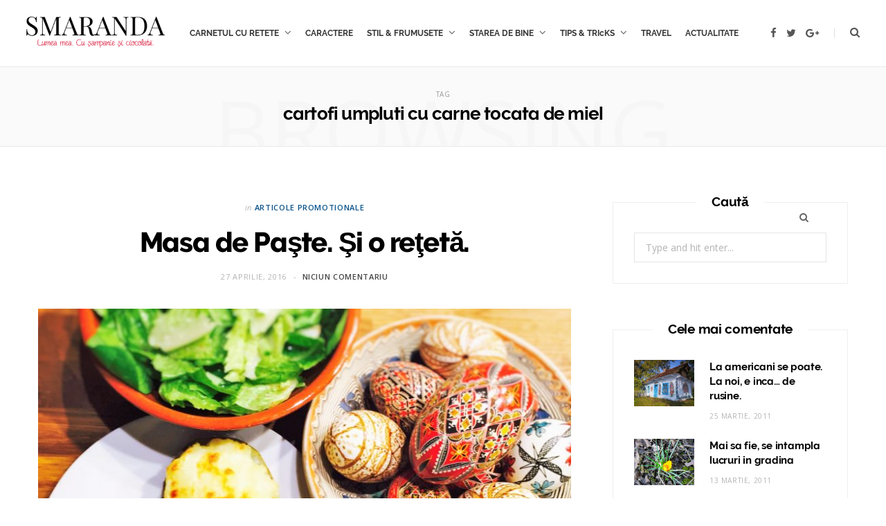

--- FILE ---
content_type: text/html; charset=UTF-8
request_url: https://smarandavornicu.ro/tag/cartofi-umpluti-cu-carne-tocata-de-miel/
body_size: 16221
content:
<!DOCTYPE html>
<html lang="ro-RO">

<head>

	<meta charset="UTF-8" />
	<meta http-equiv="x-ua-compatible" content="ie=edge" />
	<meta name="viewport" content="width=device-width, initial-scale=1" />
	<link rel="pingback" href="https://smarandavornicu.ro/xmlrpc.php" />
	<link rel="profile" href="http://gmpg.org/xfn/11" />

	
	<title>cartofi umpluti cu carne tocata de miel &#8211; SMARANDA</title>
<meta name='robots' content='max-image-preview:large' />
<link rel='dns-prefetch' href='//fonts.googleapis.com' />
<link rel="alternate" type="application/rss+xml" title="SMARANDA &raquo; Flux" href="https://smarandavornicu.ro/feed/" />
<link rel="alternate" type="application/rss+xml" title="SMARANDA &raquo; Flux comentarii" href="https://smarandavornicu.ro/comments/feed/" />
<link rel="alternate" type="application/rss+xml" title="SMARANDA &raquo; Flux etichetă cartofi umpluti cu carne tocata de miel" href="https://smarandavornicu.ro/tag/cartofi-umpluti-cu-carne-tocata-de-miel/feed/" />
<style id='wp-img-auto-sizes-contain-inline-css'>
img:is([sizes=auto i],[sizes^="auto," i]){contain-intrinsic-size:3000px 1500px}
/*# sourceURL=wp-img-auto-sizes-contain-inline-css */
</style>
<style id='wp-emoji-styles-inline-css'>

	img.wp-smiley, img.emoji {
		display: inline !important;
		border: none !important;
		box-shadow: none !important;
		height: 1em !important;
		width: 1em !important;
		margin: 0 0.07em !important;
		vertical-align: -0.1em !important;
		background: none !important;
		padding: 0 !important;
	}
/*# sourceURL=wp-emoji-styles-inline-css */
</style>
<style id='wp-block-library-inline-css'>
:root{--wp-block-synced-color:#7a00df;--wp-block-synced-color--rgb:122,0,223;--wp-bound-block-color:var(--wp-block-synced-color);--wp-editor-canvas-background:#ddd;--wp-admin-theme-color:#007cba;--wp-admin-theme-color--rgb:0,124,186;--wp-admin-theme-color-darker-10:#006ba1;--wp-admin-theme-color-darker-10--rgb:0,107,160.5;--wp-admin-theme-color-darker-20:#005a87;--wp-admin-theme-color-darker-20--rgb:0,90,135;--wp-admin-border-width-focus:2px}@media (min-resolution:192dpi){:root{--wp-admin-border-width-focus:1.5px}}.wp-element-button{cursor:pointer}:root .has-very-light-gray-background-color{background-color:#eee}:root .has-very-dark-gray-background-color{background-color:#313131}:root .has-very-light-gray-color{color:#eee}:root .has-very-dark-gray-color{color:#313131}:root .has-vivid-green-cyan-to-vivid-cyan-blue-gradient-background{background:linear-gradient(135deg,#00d084,#0693e3)}:root .has-purple-crush-gradient-background{background:linear-gradient(135deg,#34e2e4,#4721fb 50%,#ab1dfe)}:root .has-hazy-dawn-gradient-background{background:linear-gradient(135deg,#faaca8,#dad0ec)}:root .has-subdued-olive-gradient-background{background:linear-gradient(135deg,#fafae1,#67a671)}:root .has-atomic-cream-gradient-background{background:linear-gradient(135deg,#fdd79a,#004a59)}:root .has-nightshade-gradient-background{background:linear-gradient(135deg,#330968,#31cdcf)}:root .has-midnight-gradient-background{background:linear-gradient(135deg,#020381,#2874fc)}:root{--wp--preset--font-size--normal:16px;--wp--preset--font-size--huge:42px}.has-regular-font-size{font-size:1em}.has-larger-font-size{font-size:2.625em}.has-normal-font-size{font-size:var(--wp--preset--font-size--normal)}.has-huge-font-size{font-size:var(--wp--preset--font-size--huge)}.has-text-align-center{text-align:center}.has-text-align-left{text-align:left}.has-text-align-right{text-align:right}.has-fit-text{white-space:nowrap!important}#end-resizable-editor-section{display:none}.aligncenter{clear:both}.items-justified-left{justify-content:flex-start}.items-justified-center{justify-content:center}.items-justified-right{justify-content:flex-end}.items-justified-space-between{justify-content:space-between}.screen-reader-text{border:0;clip-path:inset(50%);height:1px;margin:-1px;overflow:hidden;padding:0;position:absolute;width:1px;word-wrap:normal!important}.screen-reader-text:focus{background-color:#ddd;clip-path:none;color:#444;display:block;font-size:1em;height:auto;left:5px;line-height:normal;padding:15px 23px 14px;text-decoration:none;top:5px;width:auto;z-index:100000}html :where(.has-border-color){border-style:solid}html :where([style*=border-top-color]){border-top-style:solid}html :where([style*=border-right-color]){border-right-style:solid}html :where([style*=border-bottom-color]){border-bottom-style:solid}html :where([style*=border-left-color]){border-left-style:solid}html :where([style*=border-width]){border-style:solid}html :where([style*=border-top-width]){border-top-style:solid}html :where([style*=border-right-width]){border-right-style:solid}html :where([style*=border-bottom-width]){border-bottom-style:solid}html :where([style*=border-left-width]){border-left-style:solid}html :where(img[class*=wp-image-]){height:auto;max-width:100%}:where(figure){margin:0 0 1em}html :where(.is-position-sticky){--wp-admin--admin-bar--position-offset:var(--wp-admin--admin-bar--height,0px)}@media screen and (max-width:600px){html :where(.is-position-sticky){--wp-admin--admin-bar--position-offset:0px}}

/*# sourceURL=wp-block-library-inline-css */
</style><style id='global-styles-inline-css'>
:root{--wp--preset--aspect-ratio--square: 1;--wp--preset--aspect-ratio--4-3: 4/3;--wp--preset--aspect-ratio--3-4: 3/4;--wp--preset--aspect-ratio--3-2: 3/2;--wp--preset--aspect-ratio--2-3: 2/3;--wp--preset--aspect-ratio--16-9: 16/9;--wp--preset--aspect-ratio--9-16: 9/16;--wp--preset--color--black: #000000;--wp--preset--color--cyan-bluish-gray: #abb8c3;--wp--preset--color--white: #ffffff;--wp--preset--color--pale-pink: #f78da7;--wp--preset--color--vivid-red: #cf2e2e;--wp--preset--color--luminous-vivid-orange: #ff6900;--wp--preset--color--luminous-vivid-amber: #fcb900;--wp--preset--color--light-green-cyan: #7bdcb5;--wp--preset--color--vivid-green-cyan: #00d084;--wp--preset--color--pale-cyan-blue: #8ed1fc;--wp--preset--color--vivid-cyan-blue: #0693e3;--wp--preset--color--vivid-purple: #9b51e0;--wp--preset--gradient--vivid-cyan-blue-to-vivid-purple: linear-gradient(135deg,rgb(6,147,227) 0%,rgb(155,81,224) 100%);--wp--preset--gradient--light-green-cyan-to-vivid-green-cyan: linear-gradient(135deg,rgb(122,220,180) 0%,rgb(0,208,130) 100%);--wp--preset--gradient--luminous-vivid-amber-to-luminous-vivid-orange: linear-gradient(135deg,rgb(252,185,0) 0%,rgb(255,105,0) 100%);--wp--preset--gradient--luminous-vivid-orange-to-vivid-red: linear-gradient(135deg,rgb(255,105,0) 0%,rgb(207,46,46) 100%);--wp--preset--gradient--very-light-gray-to-cyan-bluish-gray: linear-gradient(135deg,rgb(238,238,238) 0%,rgb(169,184,195) 100%);--wp--preset--gradient--cool-to-warm-spectrum: linear-gradient(135deg,rgb(74,234,220) 0%,rgb(151,120,209) 20%,rgb(207,42,186) 40%,rgb(238,44,130) 60%,rgb(251,105,98) 80%,rgb(254,248,76) 100%);--wp--preset--gradient--blush-light-purple: linear-gradient(135deg,rgb(255,206,236) 0%,rgb(152,150,240) 100%);--wp--preset--gradient--blush-bordeaux: linear-gradient(135deg,rgb(254,205,165) 0%,rgb(254,45,45) 50%,rgb(107,0,62) 100%);--wp--preset--gradient--luminous-dusk: linear-gradient(135deg,rgb(255,203,112) 0%,rgb(199,81,192) 50%,rgb(65,88,208) 100%);--wp--preset--gradient--pale-ocean: linear-gradient(135deg,rgb(255,245,203) 0%,rgb(182,227,212) 50%,rgb(51,167,181) 100%);--wp--preset--gradient--electric-grass: linear-gradient(135deg,rgb(202,248,128) 0%,rgb(113,206,126) 100%);--wp--preset--gradient--midnight: linear-gradient(135deg,rgb(2,3,129) 0%,rgb(40,116,252) 100%);--wp--preset--font-size--small: 13px;--wp--preset--font-size--medium: 20px;--wp--preset--font-size--large: 36px;--wp--preset--font-size--x-large: 42px;--wp--preset--spacing--20: 0.44rem;--wp--preset--spacing--30: 0.67rem;--wp--preset--spacing--40: 1rem;--wp--preset--spacing--50: 1.5rem;--wp--preset--spacing--60: 2.25rem;--wp--preset--spacing--70: 3.38rem;--wp--preset--spacing--80: 5.06rem;--wp--preset--shadow--natural: 6px 6px 9px rgba(0, 0, 0, 0.2);--wp--preset--shadow--deep: 12px 12px 50px rgba(0, 0, 0, 0.4);--wp--preset--shadow--sharp: 6px 6px 0px rgba(0, 0, 0, 0.2);--wp--preset--shadow--outlined: 6px 6px 0px -3px rgb(255, 255, 255), 6px 6px rgb(0, 0, 0);--wp--preset--shadow--crisp: 6px 6px 0px rgb(0, 0, 0);}:where(.is-layout-flex){gap: 0.5em;}:where(.is-layout-grid){gap: 0.5em;}body .is-layout-flex{display: flex;}.is-layout-flex{flex-wrap: wrap;align-items: center;}.is-layout-flex > :is(*, div){margin: 0;}body .is-layout-grid{display: grid;}.is-layout-grid > :is(*, div){margin: 0;}:where(.wp-block-columns.is-layout-flex){gap: 2em;}:where(.wp-block-columns.is-layout-grid){gap: 2em;}:where(.wp-block-post-template.is-layout-flex){gap: 1.25em;}:where(.wp-block-post-template.is-layout-grid){gap: 1.25em;}.has-black-color{color: var(--wp--preset--color--black) !important;}.has-cyan-bluish-gray-color{color: var(--wp--preset--color--cyan-bluish-gray) !important;}.has-white-color{color: var(--wp--preset--color--white) !important;}.has-pale-pink-color{color: var(--wp--preset--color--pale-pink) !important;}.has-vivid-red-color{color: var(--wp--preset--color--vivid-red) !important;}.has-luminous-vivid-orange-color{color: var(--wp--preset--color--luminous-vivid-orange) !important;}.has-luminous-vivid-amber-color{color: var(--wp--preset--color--luminous-vivid-amber) !important;}.has-light-green-cyan-color{color: var(--wp--preset--color--light-green-cyan) !important;}.has-vivid-green-cyan-color{color: var(--wp--preset--color--vivid-green-cyan) !important;}.has-pale-cyan-blue-color{color: var(--wp--preset--color--pale-cyan-blue) !important;}.has-vivid-cyan-blue-color{color: var(--wp--preset--color--vivid-cyan-blue) !important;}.has-vivid-purple-color{color: var(--wp--preset--color--vivid-purple) !important;}.has-black-background-color{background-color: var(--wp--preset--color--black) !important;}.has-cyan-bluish-gray-background-color{background-color: var(--wp--preset--color--cyan-bluish-gray) !important;}.has-white-background-color{background-color: var(--wp--preset--color--white) !important;}.has-pale-pink-background-color{background-color: var(--wp--preset--color--pale-pink) !important;}.has-vivid-red-background-color{background-color: var(--wp--preset--color--vivid-red) !important;}.has-luminous-vivid-orange-background-color{background-color: var(--wp--preset--color--luminous-vivid-orange) !important;}.has-luminous-vivid-amber-background-color{background-color: var(--wp--preset--color--luminous-vivid-amber) !important;}.has-light-green-cyan-background-color{background-color: var(--wp--preset--color--light-green-cyan) !important;}.has-vivid-green-cyan-background-color{background-color: var(--wp--preset--color--vivid-green-cyan) !important;}.has-pale-cyan-blue-background-color{background-color: var(--wp--preset--color--pale-cyan-blue) !important;}.has-vivid-cyan-blue-background-color{background-color: var(--wp--preset--color--vivid-cyan-blue) !important;}.has-vivid-purple-background-color{background-color: var(--wp--preset--color--vivid-purple) !important;}.has-black-border-color{border-color: var(--wp--preset--color--black) !important;}.has-cyan-bluish-gray-border-color{border-color: var(--wp--preset--color--cyan-bluish-gray) !important;}.has-white-border-color{border-color: var(--wp--preset--color--white) !important;}.has-pale-pink-border-color{border-color: var(--wp--preset--color--pale-pink) !important;}.has-vivid-red-border-color{border-color: var(--wp--preset--color--vivid-red) !important;}.has-luminous-vivid-orange-border-color{border-color: var(--wp--preset--color--luminous-vivid-orange) !important;}.has-luminous-vivid-amber-border-color{border-color: var(--wp--preset--color--luminous-vivid-amber) !important;}.has-light-green-cyan-border-color{border-color: var(--wp--preset--color--light-green-cyan) !important;}.has-vivid-green-cyan-border-color{border-color: var(--wp--preset--color--vivid-green-cyan) !important;}.has-pale-cyan-blue-border-color{border-color: var(--wp--preset--color--pale-cyan-blue) !important;}.has-vivid-cyan-blue-border-color{border-color: var(--wp--preset--color--vivid-cyan-blue) !important;}.has-vivid-purple-border-color{border-color: var(--wp--preset--color--vivid-purple) !important;}.has-vivid-cyan-blue-to-vivid-purple-gradient-background{background: var(--wp--preset--gradient--vivid-cyan-blue-to-vivid-purple) !important;}.has-light-green-cyan-to-vivid-green-cyan-gradient-background{background: var(--wp--preset--gradient--light-green-cyan-to-vivid-green-cyan) !important;}.has-luminous-vivid-amber-to-luminous-vivid-orange-gradient-background{background: var(--wp--preset--gradient--luminous-vivid-amber-to-luminous-vivid-orange) !important;}.has-luminous-vivid-orange-to-vivid-red-gradient-background{background: var(--wp--preset--gradient--luminous-vivid-orange-to-vivid-red) !important;}.has-very-light-gray-to-cyan-bluish-gray-gradient-background{background: var(--wp--preset--gradient--very-light-gray-to-cyan-bluish-gray) !important;}.has-cool-to-warm-spectrum-gradient-background{background: var(--wp--preset--gradient--cool-to-warm-spectrum) !important;}.has-blush-light-purple-gradient-background{background: var(--wp--preset--gradient--blush-light-purple) !important;}.has-blush-bordeaux-gradient-background{background: var(--wp--preset--gradient--blush-bordeaux) !important;}.has-luminous-dusk-gradient-background{background: var(--wp--preset--gradient--luminous-dusk) !important;}.has-pale-ocean-gradient-background{background: var(--wp--preset--gradient--pale-ocean) !important;}.has-electric-grass-gradient-background{background: var(--wp--preset--gradient--electric-grass) !important;}.has-midnight-gradient-background{background: var(--wp--preset--gradient--midnight) !important;}.has-small-font-size{font-size: var(--wp--preset--font-size--small) !important;}.has-medium-font-size{font-size: var(--wp--preset--font-size--medium) !important;}.has-large-font-size{font-size: var(--wp--preset--font-size--large) !important;}.has-x-large-font-size{font-size: var(--wp--preset--font-size--x-large) !important;}
/*# sourceURL=global-styles-inline-css */
</style>

<style id='classic-theme-styles-inline-css'>
/*! This file is auto-generated */
.wp-block-button__link{color:#fff;background-color:#32373c;border-radius:9999px;box-shadow:none;text-decoration:none;padding:calc(.667em + 2px) calc(1.333em + 2px);font-size:1.125em}.wp-block-file__button{background:#32373c;color:#fff;text-decoration:none}
/*# sourceURL=/wp-includes/css/classic-themes.min.css */
</style>
<link rel='stylesheet' id='contact-form-7-css' href='https://smarandavornicu.ro/wp-content/plugins/contact-form-7/includes/css/styles.css?ver=6.1.4' media='all' />
<link rel='stylesheet' id='social-widget-css' href='https://smarandavornicu.ro/wp-content/plugins/social-media-widget/social_widget.css?ver=6.9' media='all' />
<link rel='stylesheet' id='cheerup-fonts-css' href='https://fonts.googleapis.com/css?family=Open+Sans%3A400%2C400i%2C600%2C700%7CLora%3A400i' media='all' />
<link rel='stylesheet' id='cheerup-core-css' href='https://smarandavornicu.ro/wp-content/themes/cheerup/style.css?ver=7.7.0' media='all' />
<link rel='stylesheet' id='magnific-popup-css' href='https://smarandavornicu.ro/wp-content/themes/cheerup/css/lightbox.css?ver=7.7.0' media='all' />
<link rel='stylesheet' id='cheerup-icons-css' href='https://smarandavornicu.ro/wp-content/themes/cheerup/css/icons/icons.css?ver=7.7.0' media='all' />
<link rel='stylesheet' id='cheerup-skin-css' href='https://smarandavornicu.ro/wp-content/themes/cheerup/css/skin-bold.css?ver=7.7.0' media='all' />
<link rel='stylesheet' id='cheerup-font-raleway-css' href='https://smarandavornicu.ro/wp-content/themes/cheerup/css/fonts/raleway.css?ver=7.7.0' media='all' />
<link rel='stylesheet' id='fancybox-css' href='https://smarandavornicu.ro/wp-content/plugins/easy-fancybox/fancybox/1.5.4/jquery.fancybox.css?ver=1769353855' media='screen' />
<style id='fancybox-inline-css'>
#fancybox-outer{background:#ffffff}#fancybox-content{background:#ffffff;border-color:#ffffff;color:#000000;}#fancybox-title,#fancybox-title-float-main{color:#fff}
/*# sourceURL=fancybox-inline-css */
</style>
<script src="https://smarandavornicu.ro/wp-includes/js/jquery/jquery.min.js?ver=3.7.1" id="jquery-core-js"></script>
<script src="https://smarandavornicu.ro/wp-includes/js/jquery/jquery-migrate.min.js?ver=3.4.1" id="jquery-migrate-js"></script>
<script nomodule src="https://smarandavornicu.ro/wp-content/themes/cheerup/js/ie-polyfills.js?ver=7.7.0" id="cheerup-ie-polyfills-js"></script>
<link rel="https://api.w.org/" href="https://smarandavornicu.ro/wp-json/" /><link rel="alternate" title="JSON" type="application/json" href="https://smarandavornicu.ro/wp-json/wp/v2/tags/2667" /><link rel="EditURI" type="application/rsd+xml" title="RSD" href="https://smarandavornicu.ro/xmlrpc.php?rsd" />
<meta name="generator" content="WordPress 6.9" />
<script type="text/javascript">
(function(url){
	if(/(?:Chrome\/26\.0\.1410\.63 Safari\/537\.31|WordfenceTestMonBot)/.test(navigator.userAgent)){ return; }
	var addEvent = function(evt, handler) {
		if (window.addEventListener) {
			document.addEventListener(evt, handler, false);
		} else if (window.attachEvent) {
			document.attachEvent('on' + evt, handler);
		}
	};
	var removeEvent = function(evt, handler) {
		if (window.removeEventListener) {
			document.removeEventListener(evt, handler, false);
		} else if (window.detachEvent) {
			document.detachEvent('on' + evt, handler);
		}
	};
	var evts = 'contextmenu dblclick drag dragend dragenter dragleave dragover dragstart drop keydown keypress keyup mousedown mousemove mouseout mouseover mouseup mousewheel scroll'.split(' ');
	var logHuman = function() {
		if (window.wfLogHumanRan) { return; }
		window.wfLogHumanRan = true;
		var wfscr = document.createElement('script');
		wfscr.type = 'text/javascript';
		wfscr.async = true;
		wfscr.src = url + '&r=' + Math.random();
		(document.getElementsByTagName('head')[0]||document.getElementsByTagName('body')[0]).appendChild(wfscr);
		for (var i = 0; i < evts.length; i++) {
			removeEvent(evts[i], logHuman);
		}
	};
	for (var i = 0; i < evts.length; i++) {
		addEvent(evts[i], logHuman);
	}
})('//smarandavornicu.ro/?wordfence_lh=1&hid=877F43E658136D8AE470EC3B7A36163F');
</script><script>var Sphere_Plugin = {"ajaxurl":"https:\/\/smarandavornicu.ro\/wp-admin\/admin-ajax.php"};</script><style>.recentcomments a{display:inline !important;padding:0 !important;margin:0 !important;}</style><link rel="icon" href="https://smarandavornicu.ro/wp-content/uploads/2016/03/cropped-fav-1-32x32.png" sizes="32x32" />
<link rel="icon" href="https://smarandavornicu.ro/wp-content/uploads/2016/03/cropped-fav-1-192x192.png" sizes="192x192" />
<link rel="apple-touch-icon" href="https://smarandavornicu.ro/wp-content/uploads/2016/03/cropped-fav-1-180x180.png" />
<meta name="msapplication-TileImage" content="https://smarandavornicu.ro/wp-content/uploads/2016/03/cropped-fav-1-270x270.png" />
		<style id="wp-custom-css">
			#main-head .wrap .title .logo-image { width: 200px; }
.navigation.inline .menu > li > a { font-size: 12px; padding: 0 10px; }
.navigation-wrap { padding-left: 60px; }
.navigation.simple .menu > li li a { font-size: 12px; }
		</style>
		<noscript><style> .wpb_animate_when_almost_visible { opacity: 1; }</style></noscript>
</head>

<body class="archive tag tag-cartofi-umpluti-cu-carne-tocata-de-miel tag-2667 wp-theme-cheerup right-sidebar lazy-normal skin-bold has-lb has-lb-s wpb-js-composer js-comp-ver-6.8.0 vc_responsive">


<div class="main-wrap">

	
		
		
<header id="main-head" class="main-head head-nav-below simple has-search-modal">

	<div class="inner inner-head ts-contain" data-sticky-bar="smart">
		<div class="wrap">
		
			<div class="left-contain">
				<span class="mobile-nav"><i class="tsi tsi-bars"></i></span>	
			
						<div class="title">
			
			<a href="https://smarandavornicu.ro/" title="SMARANDA" rel="home">
			
							
								
				<img src="https://smarandavornicu.ro/wp-content/uploads/2022/02/logo-5.png" class="logo-image" alt="SMARANDA" />

						
			</a>
		
		</div>			
			</div>
				
				
			<div class="navigation-wrap inline">
								
				<nav class="navigation inline simple light" data-sticky-bar="smart">
					<div class="menu-meniu-container"><ul id="menu-meniu" class="menu"><li id="menu-item-6968" class="menu-item menu-item-type-taxonomy menu-item-object-category menu-item-has-children menu-cat-2182 menu-item-6968"><a href="https://smarandavornicu.ro/category/culinar/">CARNETUL CU RETETE</a>
<ul class="sub-menu">
	<li id="menu-item-6969" class="menu-item menu-item-type-taxonomy menu-item-object-category menu-cat-2198 menu-item-6969"><a href="https://smarandavornicu.ro/category/culinar/alte-retete/">Alte retete</a></li>
	<li id="menu-item-6971" class="menu-item menu-item-type-taxonomy menu-item-object-category menu-cat-2183 menu-item-6971"><a href="https://smarandavornicu.ro/category/culinar/deserturi/">Deserturi</a></li>
	<li id="menu-item-9409" class="menu-item menu-item-type-taxonomy menu-item-object-category menu-cat-2597 menu-item-9409"><a href="https://smarandavornicu.ro/category/culinar/retete-de-post/">De post</a></li>
	<li id="menu-item-6972" class="menu-item menu-item-type-taxonomy menu-item-object-category menu-cat-2184 menu-item-6972"><a href="https://smarandavornicu.ro/category/culinar/fel-principal/">Fel Principal</a></li>
	<li id="menu-item-6973" class="menu-item menu-item-type-taxonomy menu-item-object-category menu-cat-2188 menu-item-6973"><a href="https://smarandavornicu.ro/category/culinar/garnituri/">Garnituri</a></li>
	<li id="menu-item-6974" class="menu-item menu-item-type-taxonomy menu-item-object-category menu-cat-2191 menu-item-6974"><a href="https://smarandavornicu.ro/category/culinar/gustari/">Gustari</a></li>
	<li id="menu-item-9371" class="menu-item menu-item-type-taxonomy menu-item-object-category menu-cat-2574 menu-item-9371"><a href="https://smarandavornicu.ro/category/culinar/antologie-a-retetelor-pentru-paste/">Retete de Paste</a></li>
	<li id="menu-item-6975" class="menu-item menu-item-type-taxonomy menu-item-object-category menu-cat-2194 menu-item-6975"><a href="https://smarandavornicu.ro/category/culinar/restaurant/">Restaurant</a></li>
	<li id="menu-item-6976" class="menu-item menu-item-type-taxonomy menu-item-object-category menu-cat-2195 menu-item-6976"><a href="https://smarandavornicu.ro/category/culinar/salate/">Salate</a></li>
	<li id="menu-item-6977" class="menu-item menu-item-type-taxonomy menu-item-object-category menu-cat-2196 menu-item-6977"><a href="https://smarandavornicu.ro/category/culinar/supe-ciorbe/">Supe &amp; Ciorbe</a></li>
	<li id="menu-item-9410" class="menu-item menu-item-type-taxonomy menu-item-object-category menu-cat-2598 menu-item-9410"><a href="https://smarandavornicu.ro/category/culinar/retete-cu-legume-si-fructe/">Vegetarian</a></li>
</ul>
</li>
<li id="menu-item-6982" class="menu-item menu-item-type-taxonomy menu-item-object-category menu-cat-2517 menu-item-6982"><a href="https://smarandavornicu.ro/category/intalniri-cu-prieteni-si-personalitati/">CARACTERE</a></li>
<li id="menu-item-6983" class="menu-item menu-item-type-taxonomy menu-item-object-category menu-item-has-children menu-cat-7 menu-item-6983"><a href="https://smarandavornicu.ro/category/stil-si-frumusete/">STIL &amp; FRUMUSETE</a>
<ul class="sub-menu">
	<li id="menu-item-6986" class="menu-item menu-item-type-taxonomy menu-item-object-category menu-cat-2187 menu-item-6986"><a href="https://smarandavornicu.ro/category/stil-si-frumusete/frumusete/">FRUMUSETE</a></li>
	<li id="menu-item-6987" class="menu-item menu-item-type-taxonomy menu-item-object-category menu-cat-2193 menu-item-6987"><a href="https://smarandavornicu.ro/category/stil-si-frumusete/moda/">MODA</a></li>
</ul>
</li>
<li id="menu-item-6991" class="menu-item menu-item-type-taxonomy menu-item-object-category menu-item-has-children menu-cat-2516 menu-item-6991"><a href="https://smarandavornicu.ro/category/starea-de-bine/">STAREA DE BINE</a>
<ul class="sub-menu">
	<li id="menu-item-6992" class="menu-item menu-item-type-taxonomy menu-item-object-category menu-cat-6 menu-item-6992"><a href="https://smarandavornicu.ro/category/starea-de-bine/cultura/">CULTURA</a></li>
	<li id="menu-item-6979" class="menu-item menu-item-type-taxonomy menu-item-object-category menu-cat-2190 menu-item-6979"><a href="https://smarandavornicu.ro/category/starea-de-bine/gradina/">GRADINA</a></li>
	<li id="menu-item-9252" class="menu-item menu-item-type-taxonomy menu-item-object-category menu-cat-2542 menu-item-9252"><a href="https://smarandavornicu.ro/category/starea-de-bine/spice-the-calico-cat/">PISICI SI ALTE ANIMALE MICI</a></li>
</ul>
</li>
<li id="menu-item-6995" class="menu-item menu-item-type-taxonomy menu-item-object-category menu-item-has-children menu-cat-2519 menu-item-6995"><a href="https://smarandavornicu.ro/category/tips-tricks/">TIPS &#038; TRIcKS</a>
<ul class="sub-menu">
	<li id="menu-item-6997" class="menu-item menu-item-type-taxonomy menu-item-object-category menu-cat-2189 menu-item-6997"><a href="https://smarandavornicu.ro/category/tips-tricks/gospodarie/">GOSPODARIE</a></li>
</ul>
</li>
<li id="menu-item-6998" class="menu-item menu-item-type-taxonomy menu-item-object-category menu-cat-2518 menu-item-6998"><a href="https://smarandavornicu.ro/category/travel/">TRAVEL</a></li>
<li id="menu-item-6967" class="menu-item menu-item-type-taxonomy menu-item-object-category menu-cat-51 menu-item-6967"><a href="https://smarandavornicu.ro/category/romanomalia/">ACTUALITATE</a></li>
</ul></div>				</nav>
				
							</div>
			
			<div class="actions">
			
				
	
		<ul class="social-icons cf">
		
					
			<li><a href="#" class="tsi tsi-facebook" target="_blank"><span class="visuallyhidden">Facebook</span></a></li>
									
					
			<li><a href="#" class="tsi tsi-twitter" target="_blank"><span class="visuallyhidden">Twitter</span></a></li>
									
					
			<li><a href="#" class="tsi tsi-google-plus" target="_blank"><span class="visuallyhidden">Google Plus</span></a></li>
									
					
		</ul>
	
								
								
					<a href="#" title="Search" class="search-link"><i class="tsi tsi-search"></i></a>
					
					<div class="search-box-overlay">
						<form method="get" class="search-form" action="https://smarandavornicu.ro/">
						
							<button type="submit" class="search-submit"><i class="tsi tsi-search"></i></button>
							<input type="search" class="search-field" name="s" placeholder="Type and press enter" value="" required />
									
						</form>
					</div>
				
								
							
			</div>
		</div>
	</div>

</header> <!-- .main-head -->	
		
	
	<div class="archive-head ts-contain">
	
		
			
	
		<span class="sub-title">Tag</span>
		<h2 class="title">cartofi umpluti cu carne tocata de miel</h2>
		
		<i class="background">Browsing</i>
		
		
			
	</div>


	<div class="main wrap">
		<div class="ts-row cf">
			<div class="col-8 main-content cf">
		
			
<div class="posts-container posts-large cf">


	<div class="posts-wrap">
	
			
		
<article id="post-9711" class="post-main large-post large-post-b post-9711 post type-post status-publish format-standard has-post-thumbnail category-articole-promotionale category-culinar category-fel-principal category-gospodarie category-antologie-a-retetelor-pentru-paste category-starea-de-bine category-tips-tricks tag-cartofi-umpluti-cu-carne-tocata-de-miel tag-cascaval tag-covalact-de-tara tag-masa-de-paste tag-piure-de-cartofi tag-smantana tag-unt">
	
	<header class="post-header cf">

		<div class="post-meta post-meta-b post-meta-center has-below"><div class="meta-above"><span class="post-cat">
						<span class="text-in">In</span>
						<a href="https://smarandavornicu.ro/category/articole-promotionale/" class="category" rel="category">ARTICOLE PROMOTIONALE</a>
					</span>
					</div><h2 class="is-title post-title-alt"><a href="https://smarandavornicu.ro/masa-de-paste-si-o-reteta/">Masa de Paşte. Şi o reţetă.</a></h2><div class="below meta-below"><a href="https://smarandavornicu.ro/masa-de-paste-si-o-reteta/" class="meta-item date-link">
						<time class="post-date" datetime="2016-04-27T19:25:02+02:00">27 aprilie, 2016</time>
					</a> <span class="meta-sep"></span> <span class="meta-item comments"><a href="https://smarandavornicu.ro/masa-de-paste-si-o-reteta/#respond">Niciun comentariu</a></span></div></div>
			<div class="featured">
	
				
			<a href="https://smarandavornicu.ro/masa-de-paste-si-o-reteta/" class="image-link media-ratio ratio-3-2"><img width="770" height="515" src="[data-uri]" class="attachment-large size-large lazyload wp-post-image" alt="" sizes="(max-width: 768px) 100vw, 768px" title="Masa de Paşte. Şi o reţetă." decoding="async" fetchpriority="high" data-src="https://smarandavornicu.ro/wp-content/uploads/2016/04/CARTOFI-UMPLUTI-1024x525.jpg" /></a>			
				
	</div>
		
	</header><!-- .post-header -->

	<div class="post-content description cf post-excerpt">
		
		<p>Spre deosebire de Crăciun, care începe &#8211; pe stil nou şi comercial &#8211; de prin septembrie şi e încununat de o masă abundentă, veselă şi sclipitoare, Paştele pare de-a dreptul neglijat. Cel puţin din punctul de vedere al felului în care aranjăm masa. Nu străbate nimeni oraşul în lung şi în lat pentru decoraţiuni speciale, nu se convoacă reuniuni de familie pentru alegerea temei coloristice. Pe scurt, ne gândim mai mult la CE vom pune pe masa de Paşte şi mai puţin la CUM va arăta această masă. Pentru că mai sunt câteva zile până atunci, cred că nu ne-ar strica câteva idei, fie ele născute din experienţa mea de gazdă cu repetiţie, fie adunate de prin reviste şi de pe site-uri de specialitate. Iată cum poţi reda mesei de Paşte stropul de magie care i se cuvine: Nu lăsa vesela cea frumoasă, tacâmurile &#8222;bune&#8221;, paharele de cristal ori feţele&hellip;</p>
		
				
			<div class="read-more"><a href="https://smarandavornicu.ro/masa-de-paste-si-o-reteta/"><span>Read More</span></a></div>
			
					
	</div><!-- .post-content -->
	
	
				
	<div class="post-footer large-post-footer">
	
				
			<div class="col col-6 author"><span>By</span> <a href="https://smarandavornicu.ro/author/smaranda/" title="Articole de Smaranda Vornicu" rel="author">Smaranda Vornicu</a></div>
			
				
		
					<div class="col col-6 social-icons">
		
							
	
	
	<ul class="social-share">

					<li>		
		<a href="#" class="likes-count tsi tsi-heart-o" data-id="9711" title=""><span class="number">0</span></a>
		
		</li>
		

				
			<li>
				<a href="https://www.facebook.com/sharer.php?u=https%3A%2F%2Fsmarandavornicu.ro%2Fmasa-de-paste-si-o-reteta%2F" class="tsi tsi-facebook" target="_blank" title="Share on Facebook"></a>
			</li>
				
				
			<li>
				<a href="https://twitter.com/intent/tweet?url=https%3A%2F%2Fsmarandavornicu.ro%2Fmasa-de-paste-si-o-reteta%2F&#038;text=Masa%20de%20Pa%C5%9Fte.%20%C5%9Ei%20o%20re%C5%A3et%C4%83." class="tsi tsi-twitter" target="_blank" title="Share on Twitter"></a>
			</li>
				
				
			<li>
				<a href="https://pinterest.com/pin/create/button/?url=https%3A%2F%2Fsmarandavornicu.ro%2Fmasa-de-paste-si-o-reteta%2F&#038;media=https%3A%2F%2Fsmarandavornicu.ro%2Fwp-content%2Fuploads%2F2016%2F04%2FCARTOFI-UMPLUTI.jpg&#038;description=Masa%20de%20Pa%C5%9Fte.%20%C5%9Ei%20o%20re%C5%A3et%C4%83." class="tsi tsi-pinterest-p" target="_blank" title="Pinterest"></a>
			</li>
				
				
			<li>
				<a href="mailto:?subject=Masa%20de%20Pa%C5%9Fte.%20%C5%9Ei%20o%20re%C5%A3et%C4%83.&#038;body=https%3A%2F%2Fsmarandavornicu.ro%2Fmasa-de-paste-si-o-reteta%2F" class="tsi tsi-envelope-o" target="_blank" title="Email"></a>
			</li>
				
		
		
	</ul>

					
			</div>
				
	</div>
	
			
</article>
		
	
	</div>
	
	

	
	

	

</div>	
			</div> <!-- .main-content -->
			
				<aside class="col-4 sidebar" data-sticky="1">
		
		<div class="inner  theiaStickySidebar">
		
					<ul>
				<li id="search-5" class="widget widget-boxed widget_search"><h5 class="widget-title block-head-c has-style"><span class="title">Caută</span></h5>
	
	<form method="get" class="search-form" action="https://smarandavornicu.ro/">
		<label>
			<span class="screen-reader-text">Search for:</span>
			<input type="search" class="search-field" placeholder="Type and hit enter..." value="" name="s" title="Search for:" />
		</label>
		<button type="submit" class="search-submit"><i class="tsi tsi-search"></i></button>
	</form>

</li>

		<li id="bunyad-posts-widget-4" class="widget widget-boxed widget-posts">		
							
				<h5 class="widget-title block-head-c has-style"><span class="title">Cele mai comentate</span></h5>				
						
			<ul class="posts cf meta-below">
						
								
				<li class="post cf">
				
										
					<div class="post-thumb">
						<a href="https://smarandavornicu.ro/la-americani-se-poate-la-noi-e-inca-de-rusine/" class="image-link media-ratio ar-cheerup-thumb"><span data-bgsrc="https://smarandavornicu.ro/wp-content/uploads/2011/03/casa-veche-1.jpg" class="img bg-cover wp-post-image attachment-large size-large lazyload" role="img" data-bgset="https://smarandavornicu.ro/wp-content/uploads/2011/03/casa-veche-1.jpg 547w, https://smarandavornicu.ro/wp-content/uploads/2011/03/casa-veche-1-300x200.jpg 300w, https://smarandavornicu.ro/wp-content/uploads/2011/03/casa-veche-1-450x300.jpg 450w" data-sizes="(max-width: 87px) 100vw, 87px" title="La americani se poate. La noi, e inca&#8230; de rusine."></span></a>					</div>

										
					<div class="content">

						<div class="post-meta post-meta-b post-meta-left has-below"><h4 class="is-title post-title"><a href="https://smarandavornicu.ro/la-americani-se-poate-la-noi-e-inca-de-rusine/">La americani se poate. La noi, e inca&#8230; de rusine.</a></h4><div class="below meta-below"><a href="https://smarandavornicu.ro/la-americani-se-poate-la-noi-e-inca-de-rusine/" class="meta-item date-link">
						<time class="post-date" datetime="2011-03-25T21:45:08+02:00">25 martie, 2011</time>
					</a></div></div>														
												
					</div>
				
				</li>
				
								
						
								
				<li class="post cf">
				
										
					<div class="post-thumb">
						<a href="https://smarandavornicu.ro/mai-sa-fie-se-intampla-lucruri-in-gradina/" class="image-link media-ratio ar-cheerup-thumb"><span data-bgsrc="https://smarandavornicu.ro/wp-content/uploads/2011/03/brebenel-1024x852.jpg" class="img bg-cover wp-post-image attachment-large size-large lazyload" role="img" data-bgset="https://smarandavornicu.ro/wp-content/uploads/2011/03/brebenel-1024x852.jpg 1024w, https://smarandavornicu.ro/wp-content/uploads/2011/03/brebenel-300x250.jpg 300w, https://smarandavornicu.ro/wp-content/uploads/2011/03/brebenel-768x639.jpg 768w, https://smarandavornicu.ro/wp-content/uploads/2011/03/brebenel.jpg 1884w" data-sizes="(max-width: 87px) 100vw, 87px" title="Mai sa fie, se intampla lucruri in gradina"></span></a>					</div>

										
					<div class="content">

						<div class="post-meta post-meta-b post-meta-left has-below"><h4 class="is-title post-title"><a href="https://smarandavornicu.ro/mai-sa-fie-se-intampla-lucruri-in-gradina/">Mai sa fie, se intampla lucruri in gradina</a></h4><div class="below meta-below"><a href="https://smarandavornicu.ro/mai-sa-fie-se-intampla-lucruri-in-gradina/" class="meta-item date-link">
						<time class="post-date" datetime="2011-03-13T12:22:16+02:00">13 martie, 2011</time>
					</a></div></div>														
												
					</div>
				
				</li>
				
								
						
								
				<li class="post cf">
				
										
					<div class="post-thumb">
						<a href="https://smarandavornicu.ro/ghici-ciuperca-ce-i-nu-acum-pe-bune-ce-i/" class="image-link media-ratio ar-cheerup-thumb"><span data-bgsrc="https://smarandavornicu.ro/wp-content/uploads/2010/10/ciuperca-1024x641.jpg" class="img bg-cover wp-post-image attachment-large size-large lazyload" role="img" data-bgset="https://smarandavornicu.ro/wp-content/uploads/2010/10/ciuperca-1024x641.jpg 1024w, https://smarandavornicu.ro/wp-content/uploads/2010/10/ciuperca-300x188.jpg 300w, https://smarandavornicu.ro/wp-content/uploads/2010/10/ciuperca-768x481.jpg 768w" data-sizes="(max-width: 87px) 100vw, 87px" title="Ghici ciuperca ce-i? Nu, acum pe bune &#8211; ce-i?"></span></a>					</div>

										
					<div class="content">

						<div class="post-meta post-meta-b post-meta-left has-below"><h4 class="is-title post-title"><a href="https://smarandavornicu.ro/ghici-ciuperca-ce-i-nu-acum-pe-bune-ce-i/">Ghici ciuperca ce-i? Nu, acum pe bune &#8211; ce-i?</a></h4><div class="below meta-below"><a href="https://smarandavornicu.ro/ghici-ciuperca-ce-i-nu-acum-pe-bune-ce-i/" class="meta-item date-link">
						<time class="post-date" datetime="2010-10-31T17:03:33+02:00">31 octombrie, 2010</time>
					</a></div></div>														
												
					</div>
				
				</li>
				
								
						
								
				<li class="post cf">
				
										
					<div class="post-thumb">
						<a href="https://smarandavornicu.ro/pui-cu-lamaie-capere-si-patrunjel/" class="image-link media-ratio ar-cheerup-thumb"><span data-bgsrc="https://smarandavornicu.ro/wp-content/uploads/2011/01/pui-cu-lamaie-si-capere-1024x985.jpg" class="img bg-cover wp-post-image attachment-large size-large lazyload" role="img" data-bgset="https://smarandavornicu.ro/wp-content/uploads/2011/01/pui-cu-lamaie-si-capere-1024x985.jpg 1024w, https://smarandavornicu.ro/wp-content/uploads/2011/01/pui-cu-lamaie-si-capere-300x288.jpg 300w, https://smarandavornicu.ro/wp-content/uploads/2011/01/pui-cu-lamaie-si-capere-768x738.jpg 768w" data-sizes="(max-width: 87px) 100vw, 87px" title="Pui cu lamaie, capere si patrunjel"></span></a>					</div>

										
					<div class="content">

						<div class="post-meta post-meta-b post-meta-left has-below"><h4 class="is-title post-title"><a href="https://smarandavornicu.ro/pui-cu-lamaie-capere-si-patrunjel/">Pui cu lamaie, capere si patrunjel</a></h4><div class="below meta-below"><a href="https://smarandavornicu.ro/pui-cu-lamaie-capere-si-patrunjel/" class="meta-item date-link">
						<time class="post-date" datetime="2011-01-18T16:07:17+02:00">18 ianuarie, 2011</time>
					</a></div></div>														
												
					</div>
				
				</li>
				
								
						</ul>
		
		</li>
		
		
		<li id="bunyad-widget-subscribe-3" class="widget widget-boxed widget-subscribe">
							
				<h5 class="widget-title  "><span class="title">Newsletter</span></h5>				
						
			<form method="post" action="" class="form" target="_blank">
				<div class="fields">
					<p class="message">
						Enter your email address below to subscribe to my newsletter					</p>
					
					<p>
						<input type="email" name="EMAIL" placeholder="Your email address.." required>
					</p>
					
					<p>
						<input type="submit" value="Subscribe">
					</p>
				</div>
			</form>

		
		</li>
		
		
		<li id="bunyad-posts-widget-5" class="widget widget-boxed widget-posts">		
							
				<h5 class="widget-title block-head-c has-style"><span class="title">Cele mai apreciate</span></h5>				
						
			<ul class="posts cf meta-below">
						
								
				<li class="post cf">
				
										
					<div class="post-thumb">
						<a href="https://smarandavornicu.ro/sculele-mic-si-nostalgic-inventar-de-familie/" class="image-link media-ratio ar-cheerup-thumb"><span data-bgsrc="https://smarandavornicu.ro/wp-content/uploads/2022/10/pexels-tom-swinnen-2972365-1-768x610.jpg" class="img bg-cover wp-post-image attachment-cheerup-768 size-cheerup-768 lazyload" role="img" data-bgset="https://smarandavornicu.ro/wp-content/uploads/2022/10/pexels-tom-swinnen-2972365-1-768x610.jpg 768w, https://smarandavornicu.ro/wp-content/uploads/2022/10/pexels-tom-swinnen-2972365-1-300x238.jpg 300w, https://smarandavornicu.ro/wp-content/uploads/2022/10/pexels-tom-swinnen-2972365-1-1024x814.jpg 1024w, https://smarandavornicu.ro/wp-content/uploads/2022/10/pexels-tom-swinnen-2972365-1-1536x1221.jpg 1536w, https://smarandavornicu.ro/wp-content/uploads/2022/10/pexels-tom-swinnen-2972365-1-2048x1628.jpg 2048w, https://smarandavornicu.ro/wp-content/uploads/2022/10/pexels-tom-swinnen-2972365-1-175x139.jpg 175w, https://smarandavornicu.ro/wp-content/uploads/2022/10/pexels-tom-swinnen-2972365-1-450x358.jpg 450w, https://smarandavornicu.ro/wp-content/uploads/2022/10/pexels-tom-swinnen-2972365-1-1170x930.jpg 1170w" data-sizes="(max-width: 87px) 100vw, 87px" aria-label="obiecte vechi"></span></a>					</div>

										
					<div class="content">

						<div class="post-meta post-meta-b post-meta-left has-below"><h4 class="is-title post-title"><a href="https://smarandavornicu.ro/sculele-mic-si-nostalgic-inventar-de-familie/">Sculele: mic și nostalgic inventar de familie.</a></h4><div class="below meta-below"><a href="https://smarandavornicu.ro/sculele-mic-si-nostalgic-inventar-de-familie/" class="meta-item date-link">
						<time class="post-date" datetime="2022-10-15T22:39:41+02:00">15 octombrie, 2022</time>
					</a></div></div>														
												
					</div>
				
				</li>
				
								
						
								
				<li class="post cf">
				
										
					<div class="post-thumb">
						<a href="https://smarandavornicu.ro/miercurea-ploioasa-a-lenesei-triste/" class="image-link media-ratio ar-cheerup-thumb"><span data-bgsrc="https://smarandavornicu.ro/wp-content/uploads/2016/03/FullSizeRender-3-1-1024x674.jpg" class="img bg-cover wp-post-image attachment-large size-large lazyload" role="img" data-bgset="https://smarandavornicu.ro/wp-content/uploads/2016/03/FullSizeRender-3-1-1024x674.jpg 1024w, https://smarandavornicu.ro/wp-content/uploads/2016/03/FullSizeRender-3-1-300x197.jpg 300w, https://smarandavornicu.ro/wp-content/uploads/2016/03/FullSizeRender-3-1-768x505.jpg 768w" data-sizes="(max-width: 87px) 100vw, 87px" title="Miercurea ploioasă a leneşei triste"></span></a>					</div>

										
					<div class="content">

						<div class="post-meta post-meta-b post-meta-left has-below"><h4 class="is-title post-title"><a href="https://smarandavornicu.ro/miercurea-ploioasa-a-lenesei-triste/">Miercurea ploioasă a leneşei triste</a></h4><div class="below meta-below"><a href="https://smarandavornicu.ro/miercurea-ploioasa-a-lenesei-triste/" class="meta-item date-link">
						<time class="post-date" datetime="2016-03-23T17:25:47+02:00">23 martie, 2016</time>
					</a></div></div>														
												
					</div>
				
				</li>
				
								
						
								
				<li class="post cf">
				
										
					<div class="post-thumb">
						<a href="https://smarandavornicu.ro/supa-de-naut-cu-lapte-de-cocos-si-curry/" class="image-link media-ratio ar-cheerup-thumb"><span data-bgsrc="https://smarandavornicu.ro/wp-content/uploads/2020/11/20201103_171216-1024x1024.jpg" class="img bg-cover wp-post-image attachment-large size-large lazyload" role="img" data-bgset="https://smarandavornicu.ro/wp-content/uploads/2020/11/20201103_171216-1024x1024.jpg 1024w, https://smarandavornicu.ro/wp-content/uploads/2020/11/20201103_171216-300x300.jpg 300w, https://smarandavornicu.ro/wp-content/uploads/2020/11/20201103_171216-150x150.jpg 150w, https://smarandavornicu.ro/wp-content/uploads/2020/11/20201103_171216-768x768.jpg 768w, https://smarandavornicu.ro/wp-content/uploads/2020/11/20201103_171216-1536x1536.jpg 1536w, https://smarandavornicu.ro/wp-content/uploads/2020/11/20201103_171216-2048x2048.jpg 2048w, https://smarandavornicu.ro/wp-content/uploads/2020/11/20201103_171216-400x400.jpg 400w" data-sizes="(max-width: 87px) 100vw, 87px" title="Supă de năut cu lapte de cocos și curry"></span></a>					</div>

										
					<div class="content">

						<div class="post-meta post-meta-b post-meta-left has-below"><h4 class="is-title post-title"><a href="https://smarandavornicu.ro/supa-de-naut-cu-lapte-de-cocos-si-curry/">Supă de năut cu lapte de cocos și curry</a></h4><div class="below meta-below"><a href="https://smarandavornicu.ro/supa-de-naut-cu-lapte-de-cocos-si-curry/" class="meta-item date-link">
						<time class="post-date" datetime="2020-11-30T19:51:24+02:00">30 noiembrie, 2020</time>
					</a></div></div>														
												
					</div>
				
				</li>
				
								
						
								
				<li class="post cf">
				
										
					<div class="post-thumb">
						<a href="https://smarandavornicu.ro/prajitura-insiropata-cu-portocala-si-sofran/" class="image-link media-ratio ar-cheerup-thumb"><span data-bgsrc="https://smarandavornicu.ro/wp-content/uploads/2024/01/prajitura-cu-portocala-si-sofran-1.jpg" class="img bg-cover wp-post-image attachment-large size-large lazyload" role="img" title="PRĂJITURĂ ÎNSIROPATĂ CU PORTOCALĂ ȘI ȘOFRAN"></span></a>					</div>

										
					<div class="content">

						<div class="post-meta post-meta-b post-meta-left has-below"><h4 class="is-title post-title"><a href="https://smarandavornicu.ro/prajitura-insiropata-cu-portocala-si-sofran/">PRĂJITURĂ ÎNSIROPATĂ CU PORTOCALĂ ȘI ȘOFRAN</a></h4><div class="below meta-below"><a href="https://smarandavornicu.ro/prajitura-insiropata-cu-portocala-si-sofran/" class="meta-item date-link">
						<time class="post-date" datetime="2024-01-13T14:36:03+02:00">13 ianuarie, 2024</time>
					</a></div></div>														
												
					</div>
				
				</li>
				
								
						</ul>
		
		</li>
		
		<li id="bunyad-widget-social-3" class="widget widget-boxed widget-social">		
							
				<h5 class="widget-title block-head-c has-style"><span class="title">Urmareste-ne pe:</span></h5>				
					
			<div class="social-icons">
				
									<a href="#" class="social-link" target="_blank"><i class="tsi tsi-facebook"></i>
						<span class="visuallyhidden">Facebook</span></a>
				
									<a href="#" class="social-link" target="_blank"><i class="tsi tsi-twitter"></i>
						<span class="visuallyhidden">Twitter</span></a>
				
									<a href="#" class="social-link" target="_blank"><i class="tsi tsi-instagram"></i>
						<span class="visuallyhidden">Instagram</span></a>
				
									<a href="#" class="social-link" target="_blank"><i class="tsi tsi-pinterest-p"></i>
						<span class="visuallyhidden">Pinterest</span></a>
				
									<a href="#" class="social-link" target="_blank"><i class="tsi tsi-vimeo"></i>
						<span class="visuallyhidden">Vimeo</span></a>
				
									<a href="#" class="social-link" target="_blank"><i class="tsi tsi-youtube"></i>
						<span class="visuallyhidden">YouTube</span></a>
				
									<a href="#" class="social-link" target="_blank"><i class="tsi tsi-linkedin"></i>
						<span class="visuallyhidden">LinkedIn</span></a>
				
								
			</div>
		
		</li>
			</ul>
				
		</div>

	</aside>			
		</div> <!-- .ts-row -->
	</div> <!-- .main -->


	
	
	<footer class="main-footer dark bold">
		
				
		<section class="upper-footer ts-contain">
		
			<div class="wrap">
								
				<ul class="widgets ts-row cf">
					
		<li id="bunyad-widget-about-3" class="widget column col-4 widget-about">		
							
				<h5 class="widget-title has-style">Despre mine</h5>				
					
							
				<div class="author-image">
					<img src="/wp-content/uploads/2016/03/About-me.jpg" alt="About Me" />
				</div>
				
						
			<div class="text about-text"><p>CUM S-A FĂCUT DE-AM AJUNS ZÂNĂ? Cred ca s-a intamplat prin toamna lui 89.  Pana atunci nu prea avusesem treaba nici cu mormanele de haine inghesuite cu genunchiul prin dulapuri, nici cu sertarele in care se amestecau farduri vechi, cercei desperecheati si sticle de parfum aproape goale. Nu stiam cat costa o paine nu gatisem – cap-coada – mai mult de o omleta din doua oua.</p>
</div>
			
						
			<div class="about-footer cf">
			
									<a href="/despre-mine-2/" class="more">Mai mult</a>
								
			</div>
			
						
			
						
			
					
		</li>		
		<li id="recent-comments-4" class="widget column col-4 widget_recent_comments"><h5 class="widget-title has-style">Comentarii recente</h5><ul id="recentcomments"><li class="recentcomments"><span class="comment-author-link">Ilenusa</span> la <a href="https://smarandavornicu.ro/despre-mine-2/#comment-21372">Despre mine</a></li><li class="recentcomments"><span class="comment-author-link">Ilenusa</span> la <a href="https://smarandavornicu.ro/despre-mine-2/#comment-21371">Despre mine</a></li><li class="recentcomments"><span class="comment-author-link">Mihaela Constantin</span> la <a href="https://smarandavornicu.ro/cadou-margica-albastra-pentru-doritori/#comment-21370">Cadou: &#8216;Margica albastra&#8217; pentru doritori</a></li><li class="recentcomments"><span class="comment-author-link">Agnes</span> la <a href="https://smarandavornicu.ro/prajitura-insiropata-cu-portocala-si-sofran/#comment-21368">PRĂJITURĂ ÎNSIROPATĂ CU PORTOCALĂ ȘI ȘOFRAN</a></li><li class="recentcomments"><span class="comment-author-link"><a href="https://uromexil-forte-pret.ro/" class="url" rel="ugc external nofollow">Daniela</a></span> la <a href="https://smarandavornicu.ro/supa-rece-de-dovlecei-si-castraveti/#comment-21367">Supă rece de dovlecei și castraveți</a></li><li class="recentcomments"><span class="comment-author-link"><a href="https://ultraven.ro/" class="url" rel="ugc external nofollow">Diana</a></span> la <a href="https://smarandavornicu.ro/tort-de-mere-de-post-vegan/#comment-21366">Tort de mere de post/vegan</a></li><li class="recentcomments"><span class="comment-author-link"><a href="https://fuzzy.ro/" class="url" rel="ugc external nofollow">Fuzzy</a></span> la <a href="https://smarandavornicu.ro/meno-pauza-piu-haos/#comment-21365">Meno pauza, piu haos!</a></li><li class="recentcomments"><span class="comment-author-link"><a href="https://instapress.ro/" class="url" rel="ugc external nofollow">Instapress</a></span> la <a href="https://smarandavornicu.ro/papara-de-paine-cu-ciuperci-si-salvie/#comment-21364">Papară de pâine cu ciuperci și salvie</a></li><li class="recentcomments"><span class="comment-author-link"><a href="https://askai.ro/" class="url" rel="ugc external nofollow">AskAI</a></span> la <a href="https://smarandavornicu.ro/o-scena-de-familie-cu-multe-mame/#comment-21363">O scena de familie.  Cu multe mame.</a></li><li class="recentcomments"><span class="comment-author-link">Iulia</span> la <a href="https://smarandavornicu.ro/cadou-margica-albastra-pentru-doritori/#comment-21362">Cadou: &#8216;Margica albastra&#8217; pentru doritori</a></li></ul></li>
		<li id="bunyad-posts-widget-7" class="widget column col-4 widget-posts">		
						
			<ul class="posts cf full">
						
								
				<li class="post cf">
					<article class="grid-post no-excerpt post-11180 post type-post status-publish format-standard has-post-thumbnail category-starea-de-bine tag-amintiri tag-bunica tag-coana-mare tag-familie tag-mama-dica tag-scule tag-strabunica">
							
						<div class="post-header">

														
							<div class="post-thumb">
								<a href="https://smarandavornicu.ro/sculele-mic-si-nostalgic-inventar-de-familie/" class="image-link media-ratio ratio-3-2"><span data-bgsrc="https://smarandavornicu.ro/wp-content/uploads/2022/10/pexels-tom-swinnen-2972365-1-768x610.jpg" class="img bg-cover wp-post-image attachment-cheerup-768 size-cheerup-768 lazyload" role="img" data-bgset="https://smarandavornicu.ro/wp-content/uploads/2022/10/pexels-tom-swinnen-2972365-1-768x610.jpg 768w, https://smarandavornicu.ro/wp-content/uploads/2022/10/pexels-tom-swinnen-2972365-1-1024x814.jpg 1024w, https://smarandavornicu.ro/wp-content/uploads/2022/10/pexels-tom-swinnen-2972365-1-1536x1221.jpg 1536w, https://smarandavornicu.ro/wp-content/uploads/2022/10/pexels-tom-swinnen-2972365-1-2048x1628.jpg 2048w, https://smarandavornicu.ro/wp-content/uploads/2022/10/pexels-tom-swinnen-2972365-1-450x358.jpg 450w, https://smarandavornicu.ro/wp-content/uploads/2022/10/pexels-tom-swinnen-2972365-1-1170x930.jpg 1170w" data-sizes="(max-width: 370px) 100vw, 370px" aria-label="obiecte vechi"></span></a>								
																	<span class="counter"></span>
															</div>

														
							<div class="meta-title">
								<div class="post-meta post-meta-b post-meta-center has-below"><div class="meta-above"><span class="post-cat">
						<span class="text-in">In</span>
						<a href="https://smarandavornicu.ro/category/starea-de-bine/" class="category" rel="category">STAREA DE BINE</a>
					</span>
					</div><h2 class="is-title post-title-alt"><a href="https://smarandavornicu.ro/sculele-mic-si-nostalgic-inventar-de-familie/">Sculele: mic și nostalgic inventar de familie.</a></h2><div class="below meta-below"><a href="https://smarandavornicu.ro/sculele-mic-si-nostalgic-inventar-de-familie/" class="meta-item date-link">
						<time class="post-date" datetime="2022-10-15T22:39:41+02:00">15 octombrie, 2022</time>
					</a> <span class="meta-sep"></span> <span class="meta-item comments"><a href="https://smarandavornicu.ro/sculele-mic-si-nostalgic-inventar-de-familie/#respond">Niciun comentariu</a></span></div></div>							</div>
						</div>
						
									
					</article>
				</li>
				
								
						
								
				<li class="post cf">
					<article class="grid-post no-excerpt post-9334 post type-post status-publish format-standard has-post-thumbnail category-romanomalia category-culinar category-spice-the-calico-cat category-starea-de-bine tag-sunetul-muzicii tag-cartofi-cu-usturoi tag-musical tag-pisica tag-placinta-greceasca-cu-branza-feta tag-ploaie tag-pranz-improvizat tag-supa-de-praz-si-morcov-galben tag-terorism tag-tristete">
							
						<div class="post-header">

														
							<div class="post-thumb">
								<a href="https://smarandavornicu.ro/miercurea-ploioasa-a-lenesei-triste/" class="image-link media-ratio ratio-3-2"><span data-bgsrc="https://smarandavornicu.ro/wp-content/uploads/2016/03/FullSizeRender-3-1-1024x674.jpg" class="img bg-cover wp-post-image attachment-large size-large lazyload" role="img" data-bgset="https://smarandavornicu.ro/wp-content/uploads/2016/03/FullSizeRender-3-1-1024x674.jpg 1024w, https://smarandavornicu.ro/wp-content/uploads/2016/03/FullSizeRender-3-1-300x197.jpg 300w, https://smarandavornicu.ro/wp-content/uploads/2016/03/FullSizeRender-3-1-768x505.jpg 768w" data-sizes="(max-width: 370px) 100vw, 370px" title="Miercurea ploioasă a leneşei triste"></span></a>								
																	<span class="counter"></span>
															</div>

														
							<div class="meta-title">
								<div class="post-meta post-meta-b post-meta-center has-below"><div class="meta-above"><span class="post-cat">
						<span class="text-in">In</span>
						<a href="https://smarandavornicu.ro/category/romanomalia/" class="category" rel="category">ACTUALITATE</a>
					</span>
					</div><h2 class="is-title post-title-alt"><a href="https://smarandavornicu.ro/miercurea-ploioasa-a-lenesei-triste/">Miercurea ploioasă a leneşei triste</a></h2><div class="below meta-below"><a href="https://smarandavornicu.ro/miercurea-ploioasa-a-lenesei-triste/" class="meta-item date-link">
						<time class="post-date" datetime="2016-03-23T17:25:47+02:00">23 martie, 2016</time>
					</a> <span class="meta-sep"></span> <span class="meta-item comments"><a href="https://smarandavornicu.ro/miercurea-ploioasa-a-lenesei-triste/#comments">Un comentariu</a></span></div></div>							</div>
						</div>
						
									
					</article>
				</li>
				
								
						</ul>
		
		</li>		
						</ul>
				
							</div>
		</section>
		
				
		
				
		

				
		<section class="lower-footer cf">
			<div class="wrap">
			
				<ul class="social-icons">
					
												<li>
								<a href="#" class="social-link" target="_blank" title="Facebook">
									<i class="tsi tsi-facebook"></i>
									<span class="label">Facebook</span>
								</a>
							</li>
						
												<li>
								<a href="#" class="social-link" target="_blank" title="Twitter">
									<i class="tsi tsi-twitter"></i>
									<span class="label">Twitter</span>
								</a>
							</li>
						
												<li>
								<a href="#" class="social-link" target="_blank" title="Instagram">
									<i class="tsi tsi-instagram"></i>
									<span class="label">Instagram</span>
								</a>
							</li>
						
												<li>
								<a href="#" class="social-link" target="_blank" title="Pinterest">
									<i class="tsi tsi-pinterest-p"></i>
									<span class="label">Pinterest</span>
								</a>
							</li>
						
												<li>
								<a href="#" class="social-link" target="_blank" title="BlogLovin">
									<i class="tsi tsi-heart"></i>
									<span class="label">BlogLovin</span>
								</a>
							</li>
						
							
				</ul>

			
				
				
				<p class="copyright">© 2017 <a href="http://theme-sphere.com">ThemeSphere</a> - All registered				</p>


				
									<div class="to-top">
						<a href="#" class="back-to-top"><i class="tsi tsi-angle-up"></i> Top</a>
					</div>
				
			</div>
		</section>
		
				
		
	</footer>	
	
</div> <!-- .main-wrap -->


<div class="mobile-menu-container off-canvas" id="mobile-menu">

	<a href="#" class="close"><i class="tsi tsi-times"></i></a>
	
	<div class="logo">
			</div>
	
	
		<ul id="menu-meniu-1" class="mobile-menu"><li class="menu-item menu-item-type-taxonomy menu-item-object-category menu-item-has-children menu-item-6968"><a href="https://smarandavornicu.ro/category/culinar/">CARNETUL CU RETETE</a>
<ul class="sub-menu">
	<li class="menu-item menu-item-type-taxonomy menu-item-object-category menu-item-6969"><a href="https://smarandavornicu.ro/category/culinar/alte-retete/">Alte retete</a></li>
	<li class="menu-item menu-item-type-taxonomy menu-item-object-category menu-item-6971"><a href="https://smarandavornicu.ro/category/culinar/deserturi/">Deserturi</a></li>
	<li class="menu-item menu-item-type-taxonomy menu-item-object-category menu-item-9409"><a href="https://smarandavornicu.ro/category/culinar/retete-de-post/">De post</a></li>
	<li class="menu-item menu-item-type-taxonomy menu-item-object-category menu-item-6972"><a href="https://smarandavornicu.ro/category/culinar/fel-principal/">Fel Principal</a></li>
	<li class="menu-item menu-item-type-taxonomy menu-item-object-category menu-item-6973"><a href="https://smarandavornicu.ro/category/culinar/garnituri/">Garnituri</a></li>
	<li class="menu-item menu-item-type-taxonomy menu-item-object-category menu-item-6974"><a href="https://smarandavornicu.ro/category/culinar/gustari/">Gustari</a></li>
	<li class="menu-item menu-item-type-taxonomy menu-item-object-category menu-item-9371"><a href="https://smarandavornicu.ro/category/culinar/antologie-a-retetelor-pentru-paste/">Retete de Paste</a></li>
	<li class="menu-item menu-item-type-taxonomy menu-item-object-category menu-item-6975"><a href="https://smarandavornicu.ro/category/culinar/restaurant/">Restaurant</a></li>
	<li class="menu-item menu-item-type-taxonomy menu-item-object-category menu-item-6976"><a href="https://smarandavornicu.ro/category/culinar/salate/">Salate</a></li>
	<li class="menu-item menu-item-type-taxonomy menu-item-object-category menu-item-6977"><a href="https://smarandavornicu.ro/category/culinar/supe-ciorbe/">Supe &amp; Ciorbe</a></li>
	<li class="menu-item menu-item-type-taxonomy menu-item-object-category menu-item-9410"><a href="https://smarandavornicu.ro/category/culinar/retete-cu-legume-si-fructe/">Vegetarian</a></li>
</ul>
</li>
<li class="menu-item menu-item-type-taxonomy menu-item-object-category menu-item-6982"><a href="https://smarandavornicu.ro/category/intalniri-cu-prieteni-si-personalitati/">CARACTERE</a></li>
<li class="menu-item menu-item-type-taxonomy menu-item-object-category menu-item-has-children menu-item-6983"><a href="https://smarandavornicu.ro/category/stil-si-frumusete/">STIL &amp; FRUMUSETE</a>
<ul class="sub-menu">
	<li class="menu-item menu-item-type-taxonomy menu-item-object-category menu-item-6986"><a href="https://smarandavornicu.ro/category/stil-si-frumusete/frumusete/">FRUMUSETE</a></li>
	<li class="menu-item menu-item-type-taxonomy menu-item-object-category menu-item-6987"><a href="https://smarandavornicu.ro/category/stil-si-frumusete/moda/">MODA</a></li>
</ul>
</li>
<li class="menu-item menu-item-type-taxonomy menu-item-object-category menu-item-has-children menu-item-6991"><a href="https://smarandavornicu.ro/category/starea-de-bine/">STAREA DE BINE</a>
<ul class="sub-menu">
	<li class="menu-item menu-item-type-taxonomy menu-item-object-category menu-item-6992"><a href="https://smarandavornicu.ro/category/starea-de-bine/cultura/">CULTURA</a></li>
	<li class="menu-item menu-item-type-taxonomy menu-item-object-category menu-item-6979"><a href="https://smarandavornicu.ro/category/starea-de-bine/gradina/">GRADINA</a></li>
	<li class="menu-item menu-item-type-taxonomy menu-item-object-category menu-item-9252"><a href="https://smarandavornicu.ro/category/starea-de-bine/spice-the-calico-cat/">PISICI SI ALTE ANIMALE MICI</a></li>
</ul>
</li>
<li class="menu-item menu-item-type-taxonomy menu-item-object-category menu-item-has-children menu-item-6995"><a href="https://smarandavornicu.ro/category/tips-tricks/">TIPS &#038; TRIcKS</a>
<ul class="sub-menu">
	<li class="menu-item menu-item-type-taxonomy menu-item-object-category menu-item-6997"><a href="https://smarandavornicu.ro/category/tips-tricks/gospodarie/">GOSPODARIE</a></li>
</ul>
</li>
<li class="menu-item menu-item-type-taxonomy menu-item-object-category menu-item-6998"><a href="https://smarandavornicu.ro/category/travel/">TRAVEL</a></li>
<li class="menu-item menu-item-type-taxonomy menu-item-object-category menu-item-6967"><a href="https://smarandavornicu.ro/category/romanomalia/">ACTUALITATE</a></li>
</ul>
	</div>



	<div class="search-modal-wrap">

		<div class="search-modal-box" role="dialog" aria-modal="true">
			

	<form method="get" class="search-form" action="https://smarandavornicu.ro/">
		<input type="search" class="search-field" name="s" placeholder="Search..." value="" required />

		<button type="submit" class="search-submit visuallyhidden">Submit</button>

		<p class="message">
			Type above and press <em>Enter</em> to search. Press <em>Esc</em> to cancel.		</p>
				
	</form>

		</div>
	</div>


		
		<a href="https://www.pinterest.com/pin/create/bookmarklet/?url=%url%&media=%media%&description=%desc%" class="pinit-btn" target="_blank" title="Pin It" data-show-on="single" data-heading="">
			<i class="tsi tsi-pinterest-p"></i>
			
						
		</a>
		<script type="speculationrules">
{"prefetch":[{"source":"document","where":{"and":[{"href_matches":"/*"},{"not":{"href_matches":["/wp-*.php","/wp-admin/*","/wp-content/uploads/*","/wp-content/*","/wp-content/plugins/*","/wp-content/themes/cheerup/*","/*\\?(.+)"]}},{"not":{"selector_matches":"a[rel~=\"nofollow\"]"}},{"not":{"selector_matches":".no-prefetch, .no-prefetch a"}}]},"eagerness":"conservative"}]}
</script>
<script src="https://smarandavornicu.ro/wp-includes/js/dist/hooks.min.js?ver=dd5603f07f9220ed27f1" id="wp-hooks-js"></script>
<script src="https://smarandavornicu.ro/wp-includes/js/dist/i18n.min.js?ver=c26c3dc7bed366793375" id="wp-i18n-js"></script>
<script id="wp-i18n-js-after">
wp.i18n.setLocaleData( { 'text direction\u0004ltr': [ 'ltr' ] } );
//# sourceURL=wp-i18n-js-after
</script>
<script src="https://smarandavornicu.ro/wp-content/plugins/contact-form-7/includes/swv/js/index.js?ver=6.1.4" id="swv-js"></script>
<script id="contact-form-7-js-translations">
( function( domain, translations ) {
	var localeData = translations.locale_data[ domain ] || translations.locale_data.messages;
	localeData[""].domain = domain;
	wp.i18n.setLocaleData( localeData, domain );
} )( "contact-form-7", {"translation-revision-date":"2025-12-08 09:44:09+0000","generator":"GlotPress\/4.0.3","domain":"messages","locale_data":{"messages":{"":{"domain":"messages","plural-forms":"nplurals=3; plural=(n == 1) ? 0 : ((n == 0 || n % 100 >= 2 && n % 100 <= 19) ? 1 : 2);","lang":"ro"},"This contact form is placed in the wrong place.":["Acest formular de contact este plasat \u00eentr-un loc gre\u0219it."],"Error:":["Eroare:"]}},"comment":{"reference":"includes\/js\/index.js"}} );
//# sourceURL=contact-form-7-js-translations
</script>
<script id="contact-form-7-js-before">
var wpcf7 = {
    "api": {
        "root": "https:\/\/smarandavornicu.ro\/wp-json\/",
        "namespace": "contact-form-7\/v1"
    }
};
//# sourceURL=contact-form-7-js-before
</script>
<script src="https://smarandavornicu.ro/wp-content/plugins/contact-form-7/includes/js/index.js?ver=6.1.4" id="contact-form-7-js"></script>
<script id="cheerup-theme-js-extra">
var Bunyad = {"custom_ajax_url":"/tag/cartofi-umpluti-cu-carne-tocata-de-miel/"};
//# sourceURL=cheerup-theme-js-extra
</script>
<script src="https://smarandavornicu.ro/wp-content/themes/cheerup/js/theme.js?ver=7.7.0" id="cheerup-theme-js"></script>
<script src="https://smarandavornicu.ro/wp-content/themes/cheerup/js/lazysizes.js?ver=7.7.0" id="lazysizes-js"></script>
<script src="https://smarandavornicu.ro/wp-content/themes/cheerup/js/jquery.mfp-lightbox.js?ver=7.7.0" id="magnific-popup-js"></script>
<script src="https://smarandavornicu.ro/wp-content/themes/cheerup/js/jquery.fitvids.js?ver=7.7.0" id="jquery-fitvids-js"></script>
<script src="https://smarandavornicu.ro/wp-includes/js/imagesloaded.min.js?ver=5.0.0" id="imagesloaded-js"></script>
<script src="https://smarandavornicu.ro/wp-content/themes/cheerup/js/object-fit-images.js?ver=7.7.0" id="object-fit-images-js"></script>
<script src="https://smarandavornicu.ro/wp-content/themes/cheerup/js/jquery.sticky-sidebar.js?ver=7.7.0" id="theia-sticky-sidebar-js"></script>
<script src="https://smarandavornicu.ro/wp-content/themes/cheerup/js/jquery.slick.js?ver=7.7.0" id="jquery-slick-js"></script>
<script src="https://smarandavornicu.ro/wp-content/themes/cheerup/js/jarallax.js?ver=7.7.0" id="jarallax-js"></script>
<script src="https://smarandavornicu.ro/wp-content/themes/cheerup/js/jquery.masonry.js?ver=7.7.0" id="cheerup-masonry-js"></script>
<script src="https://smarandavornicu.ro/wp-content/plugins/easy-fancybox/vendor/purify.min.js?ver=1769353855" id="fancybox-purify-js"></script>
<script id="jquery-fancybox-js-extra">
var efb_i18n = {"close":"Close","next":"Next","prev":"Previous","startSlideshow":"Start slideshow","toggleSize":"Toggle size"};
//# sourceURL=jquery-fancybox-js-extra
</script>
<script src="https://smarandavornicu.ro/wp-content/plugins/easy-fancybox/fancybox/1.5.4/jquery.fancybox.js?ver=1769353855" id="jquery-fancybox-js"></script>
<script id="jquery-fancybox-js-after">
var fb_timeout, fb_opts={'autoScale':true,'showCloseButton':true,'width':560,'height':340,'margin':20,'pixelRatio':'false','padding':10,'centerOnScroll':false,'enableEscapeButton':true,'speedIn':300,'speedOut':300,'overlayShow':true,'hideOnOverlayClick':true,'overlayColor':'#000','overlayOpacity':0.6,'minViewportWidth':320,'minVpHeight':320,'disableCoreLightbox':'true','enableBlockControls':'true','fancybox_openBlockControls':'true' };
if(typeof easy_fancybox_handler==='undefined'){
var easy_fancybox_handler=function(){
jQuery([".nolightbox","a.wp-block-file__button","a.pin-it-button","a[href*='pinterest.com\/pin\/create']","a[href*='facebook.com\/share']","a[href*='twitter.com\/share']"].join(',')).addClass('nofancybox');
jQuery('a.fancybox-close').on('click',function(e){e.preventDefault();jQuery.fancybox.close()});
/* IMG */
						var unlinkedImageBlocks=jQuery(".wp-block-image > img:not(.nofancybox,figure.nofancybox>img)");
						unlinkedImageBlocks.wrap(function() {
							var href = jQuery( this ).attr( "src" );
							return "<a href='" + href + "'></a>";
						});
var fb_IMG_select=jQuery('a[href*=".jpg" i]:not(.nofancybox,li.nofancybox>a,figure.nofancybox>a),area[href*=".jpg" i]:not(.nofancybox),a[href*=".png" i]:not(.nofancybox,li.nofancybox>a,figure.nofancybox>a),area[href*=".png" i]:not(.nofancybox),a[href*=".webp" i]:not(.nofancybox,li.nofancybox>a,figure.nofancybox>a),area[href*=".webp" i]:not(.nofancybox),a[href*=".jpeg" i]:not(.nofancybox,li.nofancybox>a,figure.nofancybox>a),area[href*=".jpeg" i]:not(.nofancybox)');
fb_IMG_select.addClass('fancybox image');
var fb_IMG_sections=jQuery('.gallery,.wp-block-gallery,.tiled-gallery,.wp-block-jetpack-tiled-gallery,.ngg-galleryoverview,.ngg-imagebrowser,.nextgen_pro_blog_gallery,.nextgen_pro_film,.nextgen_pro_horizontal_filmstrip,.ngg-pro-masonry-wrapper,.ngg-pro-mosaic-container,.nextgen_pro_sidescroll,.nextgen_pro_slideshow,.nextgen_pro_thumbnail_grid,.tiled-gallery');
fb_IMG_sections.each(function(){jQuery(this).find(fb_IMG_select).attr('rel','gallery-'+fb_IMG_sections.index(this));});
jQuery('a.fancybox,area.fancybox,.fancybox>a').each(function(){jQuery(this).fancybox(jQuery.extend(true,{},fb_opts,{'transition':'elastic','transitionIn':'elastic','transitionOut':'elastic','opacity':false,'hideOnContentClick':false,'titleShow':true,'titlePosition':'over','titleFromAlt':true,'showNavArrows':true,'enableKeyboardNav':true,'cyclic':false,'mouseWheel':'true','changeSpeed':250,'changeFade':300}))});
};};
jQuery(easy_fancybox_handler);jQuery(document).on('post-load',easy_fancybox_handler);

//# sourceURL=jquery-fancybox-js-after
</script>
<script src="https://smarandavornicu.ro/wp-content/plugins/easy-fancybox/vendor/jquery.easing.js?ver=1.4.1" id="jquery-easing-js"></script>
<script src="https://smarandavornicu.ro/wp-content/plugins/easy-fancybox/vendor/jquery.mousewheel.js?ver=3.1.13" id="jquery-mousewheel-js"></script>
<script id="wp-emoji-settings" type="application/json">
{"baseUrl":"https://s.w.org/images/core/emoji/17.0.2/72x72/","ext":".png","svgUrl":"https://s.w.org/images/core/emoji/17.0.2/svg/","svgExt":".svg","source":{"concatemoji":"https://smarandavornicu.ro/wp-includes/js/wp-emoji-release.min.js?ver=6.9"}}
</script>
<script type="module">
/*! This file is auto-generated */
const a=JSON.parse(document.getElementById("wp-emoji-settings").textContent),o=(window._wpemojiSettings=a,"wpEmojiSettingsSupports"),s=["flag","emoji"];function i(e){try{var t={supportTests:e,timestamp:(new Date).valueOf()};sessionStorage.setItem(o,JSON.stringify(t))}catch(e){}}function c(e,t,n){e.clearRect(0,0,e.canvas.width,e.canvas.height),e.fillText(t,0,0);t=new Uint32Array(e.getImageData(0,0,e.canvas.width,e.canvas.height).data);e.clearRect(0,0,e.canvas.width,e.canvas.height),e.fillText(n,0,0);const a=new Uint32Array(e.getImageData(0,0,e.canvas.width,e.canvas.height).data);return t.every((e,t)=>e===a[t])}function p(e,t){e.clearRect(0,0,e.canvas.width,e.canvas.height),e.fillText(t,0,0);var n=e.getImageData(16,16,1,1);for(let e=0;e<n.data.length;e++)if(0!==n.data[e])return!1;return!0}function u(e,t,n,a){switch(t){case"flag":return n(e,"\ud83c\udff3\ufe0f\u200d\u26a7\ufe0f","\ud83c\udff3\ufe0f\u200b\u26a7\ufe0f")?!1:!n(e,"\ud83c\udde8\ud83c\uddf6","\ud83c\udde8\u200b\ud83c\uddf6")&&!n(e,"\ud83c\udff4\udb40\udc67\udb40\udc62\udb40\udc65\udb40\udc6e\udb40\udc67\udb40\udc7f","\ud83c\udff4\u200b\udb40\udc67\u200b\udb40\udc62\u200b\udb40\udc65\u200b\udb40\udc6e\u200b\udb40\udc67\u200b\udb40\udc7f");case"emoji":return!a(e,"\ud83e\u1fac8")}return!1}function f(e,t,n,a){let r;const o=(r="undefined"!=typeof WorkerGlobalScope&&self instanceof WorkerGlobalScope?new OffscreenCanvas(300,150):document.createElement("canvas")).getContext("2d",{willReadFrequently:!0}),s=(o.textBaseline="top",o.font="600 32px Arial",{});return e.forEach(e=>{s[e]=t(o,e,n,a)}),s}function r(e){var t=document.createElement("script");t.src=e,t.defer=!0,document.head.appendChild(t)}a.supports={everything:!0,everythingExceptFlag:!0},new Promise(t=>{let n=function(){try{var e=JSON.parse(sessionStorage.getItem(o));if("object"==typeof e&&"number"==typeof e.timestamp&&(new Date).valueOf()<e.timestamp+604800&&"object"==typeof e.supportTests)return e.supportTests}catch(e){}return null}();if(!n){if("undefined"!=typeof Worker&&"undefined"!=typeof OffscreenCanvas&&"undefined"!=typeof URL&&URL.createObjectURL&&"undefined"!=typeof Blob)try{var e="postMessage("+f.toString()+"("+[JSON.stringify(s),u.toString(),c.toString(),p.toString()].join(",")+"));",a=new Blob([e],{type:"text/javascript"});const r=new Worker(URL.createObjectURL(a),{name:"wpTestEmojiSupports"});return void(r.onmessage=e=>{i(n=e.data),r.terminate(),t(n)})}catch(e){}i(n=f(s,u,c,p))}t(n)}).then(e=>{for(const n in e)a.supports[n]=e[n],a.supports.everything=a.supports.everything&&a.supports[n],"flag"!==n&&(a.supports.everythingExceptFlag=a.supports.everythingExceptFlag&&a.supports[n]);var t;a.supports.everythingExceptFlag=a.supports.everythingExceptFlag&&!a.supports.flag,a.supports.everything||((t=a.source||{}).concatemoji?r(t.concatemoji):t.wpemoji&&t.twemoji&&(r(t.twemoji),r(t.wpemoji)))});
//# sourceURL=https://smarandavornicu.ro/wp-includes/js/wp-emoji-loader.min.js
</script>

</body>
</html>